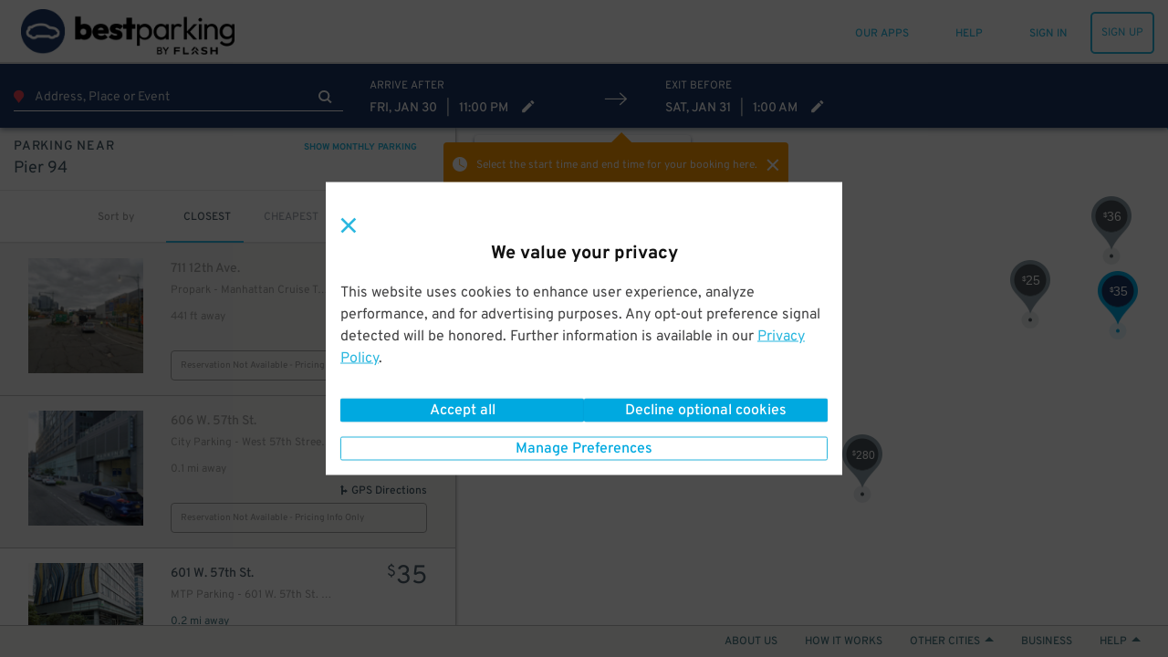

--- FILE ---
content_type: text/html; charset=utf-8
request_url: https://www.google.com/recaptcha/enterprise/anchor?ar=1&k=6Lc8iagpAAAAACte14OR2AZgVQanSpMcd6zetA9m&co=aHR0cHM6Ly93d3cuYmVzdHBhcmtpbmcuY29tOjQ0Mw..&hl=en&v=N67nZn4AqZkNcbeMu4prBgzg&size=invisible&anchor-ms=20000&execute-ms=30000&cb=59gwjofvm10q
body_size: 48937
content:
<!DOCTYPE HTML><html dir="ltr" lang="en"><head><meta http-equiv="Content-Type" content="text/html; charset=UTF-8">
<meta http-equiv="X-UA-Compatible" content="IE=edge">
<title>reCAPTCHA</title>
<style type="text/css">
/* cyrillic-ext */
@font-face {
  font-family: 'Roboto';
  font-style: normal;
  font-weight: 400;
  font-stretch: 100%;
  src: url(//fonts.gstatic.com/s/roboto/v48/KFO7CnqEu92Fr1ME7kSn66aGLdTylUAMa3GUBHMdazTgWw.woff2) format('woff2');
  unicode-range: U+0460-052F, U+1C80-1C8A, U+20B4, U+2DE0-2DFF, U+A640-A69F, U+FE2E-FE2F;
}
/* cyrillic */
@font-face {
  font-family: 'Roboto';
  font-style: normal;
  font-weight: 400;
  font-stretch: 100%;
  src: url(//fonts.gstatic.com/s/roboto/v48/KFO7CnqEu92Fr1ME7kSn66aGLdTylUAMa3iUBHMdazTgWw.woff2) format('woff2');
  unicode-range: U+0301, U+0400-045F, U+0490-0491, U+04B0-04B1, U+2116;
}
/* greek-ext */
@font-face {
  font-family: 'Roboto';
  font-style: normal;
  font-weight: 400;
  font-stretch: 100%;
  src: url(//fonts.gstatic.com/s/roboto/v48/KFO7CnqEu92Fr1ME7kSn66aGLdTylUAMa3CUBHMdazTgWw.woff2) format('woff2');
  unicode-range: U+1F00-1FFF;
}
/* greek */
@font-face {
  font-family: 'Roboto';
  font-style: normal;
  font-weight: 400;
  font-stretch: 100%;
  src: url(//fonts.gstatic.com/s/roboto/v48/KFO7CnqEu92Fr1ME7kSn66aGLdTylUAMa3-UBHMdazTgWw.woff2) format('woff2');
  unicode-range: U+0370-0377, U+037A-037F, U+0384-038A, U+038C, U+038E-03A1, U+03A3-03FF;
}
/* math */
@font-face {
  font-family: 'Roboto';
  font-style: normal;
  font-weight: 400;
  font-stretch: 100%;
  src: url(//fonts.gstatic.com/s/roboto/v48/KFO7CnqEu92Fr1ME7kSn66aGLdTylUAMawCUBHMdazTgWw.woff2) format('woff2');
  unicode-range: U+0302-0303, U+0305, U+0307-0308, U+0310, U+0312, U+0315, U+031A, U+0326-0327, U+032C, U+032F-0330, U+0332-0333, U+0338, U+033A, U+0346, U+034D, U+0391-03A1, U+03A3-03A9, U+03B1-03C9, U+03D1, U+03D5-03D6, U+03F0-03F1, U+03F4-03F5, U+2016-2017, U+2034-2038, U+203C, U+2040, U+2043, U+2047, U+2050, U+2057, U+205F, U+2070-2071, U+2074-208E, U+2090-209C, U+20D0-20DC, U+20E1, U+20E5-20EF, U+2100-2112, U+2114-2115, U+2117-2121, U+2123-214F, U+2190, U+2192, U+2194-21AE, U+21B0-21E5, U+21F1-21F2, U+21F4-2211, U+2213-2214, U+2216-22FF, U+2308-230B, U+2310, U+2319, U+231C-2321, U+2336-237A, U+237C, U+2395, U+239B-23B7, U+23D0, U+23DC-23E1, U+2474-2475, U+25AF, U+25B3, U+25B7, U+25BD, U+25C1, U+25CA, U+25CC, U+25FB, U+266D-266F, U+27C0-27FF, U+2900-2AFF, U+2B0E-2B11, U+2B30-2B4C, U+2BFE, U+3030, U+FF5B, U+FF5D, U+1D400-1D7FF, U+1EE00-1EEFF;
}
/* symbols */
@font-face {
  font-family: 'Roboto';
  font-style: normal;
  font-weight: 400;
  font-stretch: 100%;
  src: url(//fonts.gstatic.com/s/roboto/v48/KFO7CnqEu92Fr1ME7kSn66aGLdTylUAMaxKUBHMdazTgWw.woff2) format('woff2');
  unicode-range: U+0001-000C, U+000E-001F, U+007F-009F, U+20DD-20E0, U+20E2-20E4, U+2150-218F, U+2190, U+2192, U+2194-2199, U+21AF, U+21E6-21F0, U+21F3, U+2218-2219, U+2299, U+22C4-22C6, U+2300-243F, U+2440-244A, U+2460-24FF, U+25A0-27BF, U+2800-28FF, U+2921-2922, U+2981, U+29BF, U+29EB, U+2B00-2BFF, U+4DC0-4DFF, U+FFF9-FFFB, U+10140-1018E, U+10190-1019C, U+101A0, U+101D0-101FD, U+102E0-102FB, U+10E60-10E7E, U+1D2C0-1D2D3, U+1D2E0-1D37F, U+1F000-1F0FF, U+1F100-1F1AD, U+1F1E6-1F1FF, U+1F30D-1F30F, U+1F315, U+1F31C, U+1F31E, U+1F320-1F32C, U+1F336, U+1F378, U+1F37D, U+1F382, U+1F393-1F39F, U+1F3A7-1F3A8, U+1F3AC-1F3AF, U+1F3C2, U+1F3C4-1F3C6, U+1F3CA-1F3CE, U+1F3D4-1F3E0, U+1F3ED, U+1F3F1-1F3F3, U+1F3F5-1F3F7, U+1F408, U+1F415, U+1F41F, U+1F426, U+1F43F, U+1F441-1F442, U+1F444, U+1F446-1F449, U+1F44C-1F44E, U+1F453, U+1F46A, U+1F47D, U+1F4A3, U+1F4B0, U+1F4B3, U+1F4B9, U+1F4BB, U+1F4BF, U+1F4C8-1F4CB, U+1F4D6, U+1F4DA, U+1F4DF, U+1F4E3-1F4E6, U+1F4EA-1F4ED, U+1F4F7, U+1F4F9-1F4FB, U+1F4FD-1F4FE, U+1F503, U+1F507-1F50B, U+1F50D, U+1F512-1F513, U+1F53E-1F54A, U+1F54F-1F5FA, U+1F610, U+1F650-1F67F, U+1F687, U+1F68D, U+1F691, U+1F694, U+1F698, U+1F6AD, U+1F6B2, U+1F6B9-1F6BA, U+1F6BC, U+1F6C6-1F6CF, U+1F6D3-1F6D7, U+1F6E0-1F6EA, U+1F6F0-1F6F3, U+1F6F7-1F6FC, U+1F700-1F7FF, U+1F800-1F80B, U+1F810-1F847, U+1F850-1F859, U+1F860-1F887, U+1F890-1F8AD, U+1F8B0-1F8BB, U+1F8C0-1F8C1, U+1F900-1F90B, U+1F93B, U+1F946, U+1F984, U+1F996, U+1F9E9, U+1FA00-1FA6F, U+1FA70-1FA7C, U+1FA80-1FA89, U+1FA8F-1FAC6, U+1FACE-1FADC, U+1FADF-1FAE9, U+1FAF0-1FAF8, U+1FB00-1FBFF;
}
/* vietnamese */
@font-face {
  font-family: 'Roboto';
  font-style: normal;
  font-weight: 400;
  font-stretch: 100%;
  src: url(//fonts.gstatic.com/s/roboto/v48/KFO7CnqEu92Fr1ME7kSn66aGLdTylUAMa3OUBHMdazTgWw.woff2) format('woff2');
  unicode-range: U+0102-0103, U+0110-0111, U+0128-0129, U+0168-0169, U+01A0-01A1, U+01AF-01B0, U+0300-0301, U+0303-0304, U+0308-0309, U+0323, U+0329, U+1EA0-1EF9, U+20AB;
}
/* latin-ext */
@font-face {
  font-family: 'Roboto';
  font-style: normal;
  font-weight: 400;
  font-stretch: 100%;
  src: url(//fonts.gstatic.com/s/roboto/v48/KFO7CnqEu92Fr1ME7kSn66aGLdTylUAMa3KUBHMdazTgWw.woff2) format('woff2');
  unicode-range: U+0100-02BA, U+02BD-02C5, U+02C7-02CC, U+02CE-02D7, U+02DD-02FF, U+0304, U+0308, U+0329, U+1D00-1DBF, U+1E00-1E9F, U+1EF2-1EFF, U+2020, U+20A0-20AB, U+20AD-20C0, U+2113, U+2C60-2C7F, U+A720-A7FF;
}
/* latin */
@font-face {
  font-family: 'Roboto';
  font-style: normal;
  font-weight: 400;
  font-stretch: 100%;
  src: url(//fonts.gstatic.com/s/roboto/v48/KFO7CnqEu92Fr1ME7kSn66aGLdTylUAMa3yUBHMdazQ.woff2) format('woff2');
  unicode-range: U+0000-00FF, U+0131, U+0152-0153, U+02BB-02BC, U+02C6, U+02DA, U+02DC, U+0304, U+0308, U+0329, U+2000-206F, U+20AC, U+2122, U+2191, U+2193, U+2212, U+2215, U+FEFF, U+FFFD;
}
/* cyrillic-ext */
@font-face {
  font-family: 'Roboto';
  font-style: normal;
  font-weight: 500;
  font-stretch: 100%;
  src: url(//fonts.gstatic.com/s/roboto/v48/KFO7CnqEu92Fr1ME7kSn66aGLdTylUAMa3GUBHMdazTgWw.woff2) format('woff2');
  unicode-range: U+0460-052F, U+1C80-1C8A, U+20B4, U+2DE0-2DFF, U+A640-A69F, U+FE2E-FE2F;
}
/* cyrillic */
@font-face {
  font-family: 'Roboto';
  font-style: normal;
  font-weight: 500;
  font-stretch: 100%;
  src: url(//fonts.gstatic.com/s/roboto/v48/KFO7CnqEu92Fr1ME7kSn66aGLdTylUAMa3iUBHMdazTgWw.woff2) format('woff2');
  unicode-range: U+0301, U+0400-045F, U+0490-0491, U+04B0-04B1, U+2116;
}
/* greek-ext */
@font-face {
  font-family: 'Roboto';
  font-style: normal;
  font-weight: 500;
  font-stretch: 100%;
  src: url(//fonts.gstatic.com/s/roboto/v48/KFO7CnqEu92Fr1ME7kSn66aGLdTylUAMa3CUBHMdazTgWw.woff2) format('woff2');
  unicode-range: U+1F00-1FFF;
}
/* greek */
@font-face {
  font-family: 'Roboto';
  font-style: normal;
  font-weight: 500;
  font-stretch: 100%;
  src: url(//fonts.gstatic.com/s/roboto/v48/KFO7CnqEu92Fr1ME7kSn66aGLdTylUAMa3-UBHMdazTgWw.woff2) format('woff2');
  unicode-range: U+0370-0377, U+037A-037F, U+0384-038A, U+038C, U+038E-03A1, U+03A3-03FF;
}
/* math */
@font-face {
  font-family: 'Roboto';
  font-style: normal;
  font-weight: 500;
  font-stretch: 100%;
  src: url(//fonts.gstatic.com/s/roboto/v48/KFO7CnqEu92Fr1ME7kSn66aGLdTylUAMawCUBHMdazTgWw.woff2) format('woff2');
  unicode-range: U+0302-0303, U+0305, U+0307-0308, U+0310, U+0312, U+0315, U+031A, U+0326-0327, U+032C, U+032F-0330, U+0332-0333, U+0338, U+033A, U+0346, U+034D, U+0391-03A1, U+03A3-03A9, U+03B1-03C9, U+03D1, U+03D5-03D6, U+03F0-03F1, U+03F4-03F5, U+2016-2017, U+2034-2038, U+203C, U+2040, U+2043, U+2047, U+2050, U+2057, U+205F, U+2070-2071, U+2074-208E, U+2090-209C, U+20D0-20DC, U+20E1, U+20E5-20EF, U+2100-2112, U+2114-2115, U+2117-2121, U+2123-214F, U+2190, U+2192, U+2194-21AE, U+21B0-21E5, U+21F1-21F2, U+21F4-2211, U+2213-2214, U+2216-22FF, U+2308-230B, U+2310, U+2319, U+231C-2321, U+2336-237A, U+237C, U+2395, U+239B-23B7, U+23D0, U+23DC-23E1, U+2474-2475, U+25AF, U+25B3, U+25B7, U+25BD, U+25C1, U+25CA, U+25CC, U+25FB, U+266D-266F, U+27C0-27FF, U+2900-2AFF, U+2B0E-2B11, U+2B30-2B4C, U+2BFE, U+3030, U+FF5B, U+FF5D, U+1D400-1D7FF, U+1EE00-1EEFF;
}
/* symbols */
@font-face {
  font-family: 'Roboto';
  font-style: normal;
  font-weight: 500;
  font-stretch: 100%;
  src: url(//fonts.gstatic.com/s/roboto/v48/KFO7CnqEu92Fr1ME7kSn66aGLdTylUAMaxKUBHMdazTgWw.woff2) format('woff2');
  unicode-range: U+0001-000C, U+000E-001F, U+007F-009F, U+20DD-20E0, U+20E2-20E4, U+2150-218F, U+2190, U+2192, U+2194-2199, U+21AF, U+21E6-21F0, U+21F3, U+2218-2219, U+2299, U+22C4-22C6, U+2300-243F, U+2440-244A, U+2460-24FF, U+25A0-27BF, U+2800-28FF, U+2921-2922, U+2981, U+29BF, U+29EB, U+2B00-2BFF, U+4DC0-4DFF, U+FFF9-FFFB, U+10140-1018E, U+10190-1019C, U+101A0, U+101D0-101FD, U+102E0-102FB, U+10E60-10E7E, U+1D2C0-1D2D3, U+1D2E0-1D37F, U+1F000-1F0FF, U+1F100-1F1AD, U+1F1E6-1F1FF, U+1F30D-1F30F, U+1F315, U+1F31C, U+1F31E, U+1F320-1F32C, U+1F336, U+1F378, U+1F37D, U+1F382, U+1F393-1F39F, U+1F3A7-1F3A8, U+1F3AC-1F3AF, U+1F3C2, U+1F3C4-1F3C6, U+1F3CA-1F3CE, U+1F3D4-1F3E0, U+1F3ED, U+1F3F1-1F3F3, U+1F3F5-1F3F7, U+1F408, U+1F415, U+1F41F, U+1F426, U+1F43F, U+1F441-1F442, U+1F444, U+1F446-1F449, U+1F44C-1F44E, U+1F453, U+1F46A, U+1F47D, U+1F4A3, U+1F4B0, U+1F4B3, U+1F4B9, U+1F4BB, U+1F4BF, U+1F4C8-1F4CB, U+1F4D6, U+1F4DA, U+1F4DF, U+1F4E3-1F4E6, U+1F4EA-1F4ED, U+1F4F7, U+1F4F9-1F4FB, U+1F4FD-1F4FE, U+1F503, U+1F507-1F50B, U+1F50D, U+1F512-1F513, U+1F53E-1F54A, U+1F54F-1F5FA, U+1F610, U+1F650-1F67F, U+1F687, U+1F68D, U+1F691, U+1F694, U+1F698, U+1F6AD, U+1F6B2, U+1F6B9-1F6BA, U+1F6BC, U+1F6C6-1F6CF, U+1F6D3-1F6D7, U+1F6E0-1F6EA, U+1F6F0-1F6F3, U+1F6F7-1F6FC, U+1F700-1F7FF, U+1F800-1F80B, U+1F810-1F847, U+1F850-1F859, U+1F860-1F887, U+1F890-1F8AD, U+1F8B0-1F8BB, U+1F8C0-1F8C1, U+1F900-1F90B, U+1F93B, U+1F946, U+1F984, U+1F996, U+1F9E9, U+1FA00-1FA6F, U+1FA70-1FA7C, U+1FA80-1FA89, U+1FA8F-1FAC6, U+1FACE-1FADC, U+1FADF-1FAE9, U+1FAF0-1FAF8, U+1FB00-1FBFF;
}
/* vietnamese */
@font-face {
  font-family: 'Roboto';
  font-style: normal;
  font-weight: 500;
  font-stretch: 100%;
  src: url(//fonts.gstatic.com/s/roboto/v48/KFO7CnqEu92Fr1ME7kSn66aGLdTylUAMa3OUBHMdazTgWw.woff2) format('woff2');
  unicode-range: U+0102-0103, U+0110-0111, U+0128-0129, U+0168-0169, U+01A0-01A1, U+01AF-01B0, U+0300-0301, U+0303-0304, U+0308-0309, U+0323, U+0329, U+1EA0-1EF9, U+20AB;
}
/* latin-ext */
@font-face {
  font-family: 'Roboto';
  font-style: normal;
  font-weight: 500;
  font-stretch: 100%;
  src: url(//fonts.gstatic.com/s/roboto/v48/KFO7CnqEu92Fr1ME7kSn66aGLdTylUAMa3KUBHMdazTgWw.woff2) format('woff2');
  unicode-range: U+0100-02BA, U+02BD-02C5, U+02C7-02CC, U+02CE-02D7, U+02DD-02FF, U+0304, U+0308, U+0329, U+1D00-1DBF, U+1E00-1E9F, U+1EF2-1EFF, U+2020, U+20A0-20AB, U+20AD-20C0, U+2113, U+2C60-2C7F, U+A720-A7FF;
}
/* latin */
@font-face {
  font-family: 'Roboto';
  font-style: normal;
  font-weight: 500;
  font-stretch: 100%;
  src: url(//fonts.gstatic.com/s/roboto/v48/KFO7CnqEu92Fr1ME7kSn66aGLdTylUAMa3yUBHMdazQ.woff2) format('woff2');
  unicode-range: U+0000-00FF, U+0131, U+0152-0153, U+02BB-02BC, U+02C6, U+02DA, U+02DC, U+0304, U+0308, U+0329, U+2000-206F, U+20AC, U+2122, U+2191, U+2193, U+2212, U+2215, U+FEFF, U+FFFD;
}
/* cyrillic-ext */
@font-face {
  font-family: 'Roboto';
  font-style: normal;
  font-weight: 900;
  font-stretch: 100%;
  src: url(//fonts.gstatic.com/s/roboto/v48/KFO7CnqEu92Fr1ME7kSn66aGLdTylUAMa3GUBHMdazTgWw.woff2) format('woff2');
  unicode-range: U+0460-052F, U+1C80-1C8A, U+20B4, U+2DE0-2DFF, U+A640-A69F, U+FE2E-FE2F;
}
/* cyrillic */
@font-face {
  font-family: 'Roboto';
  font-style: normal;
  font-weight: 900;
  font-stretch: 100%;
  src: url(//fonts.gstatic.com/s/roboto/v48/KFO7CnqEu92Fr1ME7kSn66aGLdTylUAMa3iUBHMdazTgWw.woff2) format('woff2');
  unicode-range: U+0301, U+0400-045F, U+0490-0491, U+04B0-04B1, U+2116;
}
/* greek-ext */
@font-face {
  font-family: 'Roboto';
  font-style: normal;
  font-weight: 900;
  font-stretch: 100%;
  src: url(//fonts.gstatic.com/s/roboto/v48/KFO7CnqEu92Fr1ME7kSn66aGLdTylUAMa3CUBHMdazTgWw.woff2) format('woff2');
  unicode-range: U+1F00-1FFF;
}
/* greek */
@font-face {
  font-family: 'Roboto';
  font-style: normal;
  font-weight: 900;
  font-stretch: 100%;
  src: url(//fonts.gstatic.com/s/roboto/v48/KFO7CnqEu92Fr1ME7kSn66aGLdTylUAMa3-UBHMdazTgWw.woff2) format('woff2');
  unicode-range: U+0370-0377, U+037A-037F, U+0384-038A, U+038C, U+038E-03A1, U+03A3-03FF;
}
/* math */
@font-face {
  font-family: 'Roboto';
  font-style: normal;
  font-weight: 900;
  font-stretch: 100%;
  src: url(//fonts.gstatic.com/s/roboto/v48/KFO7CnqEu92Fr1ME7kSn66aGLdTylUAMawCUBHMdazTgWw.woff2) format('woff2');
  unicode-range: U+0302-0303, U+0305, U+0307-0308, U+0310, U+0312, U+0315, U+031A, U+0326-0327, U+032C, U+032F-0330, U+0332-0333, U+0338, U+033A, U+0346, U+034D, U+0391-03A1, U+03A3-03A9, U+03B1-03C9, U+03D1, U+03D5-03D6, U+03F0-03F1, U+03F4-03F5, U+2016-2017, U+2034-2038, U+203C, U+2040, U+2043, U+2047, U+2050, U+2057, U+205F, U+2070-2071, U+2074-208E, U+2090-209C, U+20D0-20DC, U+20E1, U+20E5-20EF, U+2100-2112, U+2114-2115, U+2117-2121, U+2123-214F, U+2190, U+2192, U+2194-21AE, U+21B0-21E5, U+21F1-21F2, U+21F4-2211, U+2213-2214, U+2216-22FF, U+2308-230B, U+2310, U+2319, U+231C-2321, U+2336-237A, U+237C, U+2395, U+239B-23B7, U+23D0, U+23DC-23E1, U+2474-2475, U+25AF, U+25B3, U+25B7, U+25BD, U+25C1, U+25CA, U+25CC, U+25FB, U+266D-266F, U+27C0-27FF, U+2900-2AFF, U+2B0E-2B11, U+2B30-2B4C, U+2BFE, U+3030, U+FF5B, U+FF5D, U+1D400-1D7FF, U+1EE00-1EEFF;
}
/* symbols */
@font-face {
  font-family: 'Roboto';
  font-style: normal;
  font-weight: 900;
  font-stretch: 100%;
  src: url(//fonts.gstatic.com/s/roboto/v48/KFO7CnqEu92Fr1ME7kSn66aGLdTylUAMaxKUBHMdazTgWw.woff2) format('woff2');
  unicode-range: U+0001-000C, U+000E-001F, U+007F-009F, U+20DD-20E0, U+20E2-20E4, U+2150-218F, U+2190, U+2192, U+2194-2199, U+21AF, U+21E6-21F0, U+21F3, U+2218-2219, U+2299, U+22C4-22C6, U+2300-243F, U+2440-244A, U+2460-24FF, U+25A0-27BF, U+2800-28FF, U+2921-2922, U+2981, U+29BF, U+29EB, U+2B00-2BFF, U+4DC0-4DFF, U+FFF9-FFFB, U+10140-1018E, U+10190-1019C, U+101A0, U+101D0-101FD, U+102E0-102FB, U+10E60-10E7E, U+1D2C0-1D2D3, U+1D2E0-1D37F, U+1F000-1F0FF, U+1F100-1F1AD, U+1F1E6-1F1FF, U+1F30D-1F30F, U+1F315, U+1F31C, U+1F31E, U+1F320-1F32C, U+1F336, U+1F378, U+1F37D, U+1F382, U+1F393-1F39F, U+1F3A7-1F3A8, U+1F3AC-1F3AF, U+1F3C2, U+1F3C4-1F3C6, U+1F3CA-1F3CE, U+1F3D4-1F3E0, U+1F3ED, U+1F3F1-1F3F3, U+1F3F5-1F3F7, U+1F408, U+1F415, U+1F41F, U+1F426, U+1F43F, U+1F441-1F442, U+1F444, U+1F446-1F449, U+1F44C-1F44E, U+1F453, U+1F46A, U+1F47D, U+1F4A3, U+1F4B0, U+1F4B3, U+1F4B9, U+1F4BB, U+1F4BF, U+1F4C8-1F4CB, U+1F4D6, U+1F4DA, U+1F4DF, U+1F4E3-1F4E6, U+1F4EA-1F4ED, U+1F4F7, U+1F4F9-1F4FB, U+1F4FD-1F4FE, U+1F503, U+1F507-1F50B, U+1F50D, U+1F512-1F513, U+1F53E-1F54A, U+1F54F-1F5FA, U+1F610, U+1F650-1F67F, U+1F687, U+1F68D, U+1F691, U+1F694, U+1F698, U+1F6AD, U+1F6B2, U+1F6B9-1F6BA, U+1F6BC, U+1F6C6-1F6CF, U+1F6D3-1F6D7, U+1F6E0-1F6EA, U+1F6F0-1F6F3, U+1F6F7-1F6FC, U+1F700-1F7FF, U+1F800-1F80B, U+1F810-1F847, U+1F850-1F859, U+1F860-1F887, U+1F890-1F8AD, U+1F8B0-1F8BB, U+1F8C0-1F8C1, U+1F900-1F90B, U+1F93B, U+1F946, U+1F984, U+1F996, U+1F9E9, U+1FA00-1FA6F, U+1FA70-1FA7C, U+1FA80-1FA89, U+1FA8F-1FAC6, U+1FACE-1FADC, U+1FADF-1FAE9, U+1FAF0-1FAF8, U+1FB00-1FBFF;
}
/* vietnamese */
@font-face {
  font-family: 'Roboto';
  font-style: normal;
  font-weight: 900;
  font-stretch: 100%;
  src: url(//fonts.gstatic.com/s/roboto/v48/KFO7CnqEu92Fr1ME7kSn66aGLdTylUAMa3OUBHMdazTgWw.woff2) format('woff2');
  unicode-range: U+0102-0103, U+0110-0111, U+0128-0129, U+0168-0169, U+01A0-01A1, U+01AF-01B0, U+0300-0301, U+0303-0304, U+0308-0309, U+0323, U+0329, U+1EA0-1EF9, U+20AB;
}
/* latin-ext */
@font-face {
  font-family: 'Roboto';
  font-style: normal;
  font-weight: 900;
  font-stretch: 100%;
  src: url(//fonts.gstatic.com/s/roboto/v48/KFO7CnqEu92Fr1ME7kSn66aGLdTylUAMa3KUBHMdazTgWw.woff2) format('woff2');
  unicode-range: U+0100-02BA, U+02BD-02C5, U+02C7-02CC, U+02CE-02D7, U+02DD-02FF, U+0304, U+0308, U+0329, U+1D00-1DBF, U+1E00-1E9F, U+1EF2-1EFF, U+2020, U+20A0-20AB, U+20AD-20C0, U+2113, U+2C60-2C7F, U+A720-A7FF;
}
/* latin */
@font-face {
  font-family: 'Roboto';
  font-style: normal;
  font-weight: 900;
  font-stretch: 100%;
  src: url(//fonts.gstatic.com/s/roboto/v48/KFO7CnqEu92Fr1ME7kSn66aGLdTylUAMa3yUBHMdazQ.woff2) format('woff2');
  unicode-range: U+0000-00FF, U+0131, U+0152-0153, U+02BB-02BC, U+02C6, U+02DA, U+02DC, U+0304, U+0308, U+0329, U+2000-206F, U+20AC, U+2122, U+2191, U+2193, U+2212, U+2215, U+FEFF, U+FFFD;
}

</style>
<link rel="stylesheet" type="text/css" href="https://www.gstatic.com/recaptcha/releases/N67nZn4AqZkNcbeMu4prBgzg/styles__ltr.css">
<script nonce="DGx9VTuLqhnnWx9cquO6dg" type="text/javascript">window['__recaptcha_api'] = 'https://www.google.com/recaptcha/enterprise/';</script>
<script type="text/javascript" src="https://www.gstatic.com/recaptcha/releases/N67nZn4AqZkNcbeMu4prBgzg/recaptcha__en.js" nonce="DGx9VTuLqhnnWx9cquO6dg">
      
    </script></head>
<body><div id="rc-anchor-alert" class="rc-anchor-alert"></div>
<input type="hidden" id="recaptcha-token" value="[base64]">
<script type="text/javascript" nonce="DGx9VTuLqhnnWx9cquO6dg">
      recaptcha.anchor.Main.init("[\x22ainput\x22,[\x22bgdata\x22,\x22\x22,\[base64]/[base64]/[base64]/[base64]/[base64]/UltsKytdPUU6KEU8MjA0OD9SW2wrK109RT4+NnwxOTI6KChFJjY0NTEyKT09NTUyOTYmJk0rMTxjLmxlbmd0aCYmKGMuY2hhckNvZGVBdChNKzEpJjY0NTEyKT09NTYzMjA/[base64]/[base64]/[base64]/[base64]/[base64]/[base64]/[base64]\x22,\[base64]\\u003d\\u003d\x22,\[base64]/wpAbw6fDgMKqWArDrgDCjT7Cj8OuQMO/TcKqCsOYZ8OpEMKaOjptXAHCpcKjD8OQwp41LhIOE8Oxwqh7M8O1NcOQOsKlwpvDtcO0wo8gRcOgDyrCnAbDpkHCnVrCvEd7wp8SSVUqTMKqwqvDqWfDliQzw5fCpGHDksOye8Kqwq1pwo/Dh8KlwqodwqjChMKiw5xnw6x2wobDrcOew5/CkxnDswrCi8ObSSTCnMKgCsOwwqHCjGzDkcKIw7VDb8Ksw54HE8OJRcKfwpYYCcKOw7PDm8O8YCjCuFTDv0Y8wqE0S1tZKwTDuXXCrcOoCxt1w5EcwrVlw6vDq8Kew70aCMK5w55pwrQ7wqfCoR/DqUnCrMK4w7PDi0/CjsOgwpDCuyPCo8OtV8K2ATrChTrCg3PDtMOCFUpbwpvDl8OOw7ZMZR1ewoPDkWnDgMKJWQDCpMOWw5fCgsKEwrvCpsK1wqsYwq/CmFvClhzCiUDDvcKeHArDgsKrLsOuQMOFBUllw6LCk13DkDUlw5zCgsOewqFPPcKTGzB/OsKiw4U+wp3CosOJEsKBfwp1wpzDtX3DvlkcNDfDr8OGwo5vw61Cwq/CjEfCp8O5b8Orwoo4OMObEsK0w7DDgEUjNMOXXVzCqijDqy86ZsOWw7bDvEQ8aMKQwptONsOSeCzCoMKOMMKpUMOqMxzCvsO3LcOyBXM9ZnTDksKvG8KGwp1NHXZmw7QDRsKpw4fDq8O2OMK/[base64]/EcKpRMORw6PCmG4iwps9QsKnE8Oaw5/DjcOUwp1TB8KjwpEbAMKwbgdXw47Cs8OtwoXDlBA3a1V0Q8KUwpLDuDZ/w4cHXcOSwqVwTMKRw6fDoWh7wocDwqJywro+wp/CplHCkMK0OgXCu0/DlsO1CErChcKKehPCmMOGZ04yw7vCqHTDjsOQSMKSSgHCpMKHw4TDmsKFwozDhnAFfUZMXcKiLG1JwrVBVsOYwpNuA2hrw4nCpwEBABRpw7zDucOhBsOyw5hiw4N4w6IAw6XDt1hcCgt9JTNZLk/CrcOGbRUgG0/[base64]/[base64]/CucKow4xXw4bCrcO4AcKeBsO/REHCiMO/[base64]/wpEwEF7DiMOHKcKnw4w9wpHDuAjCuh/CiAhQw6c9wr3DlMOow44HL2zDnsORwoTDuB5bwrTDvsKdLcKww57DqDDDncOow4HCocKZw7/DlMO8woPClEzDlsO/wrwxbhISwqPCtcObwrHDpxs+KjvCnHhFS8KJJsO/w4rDuMKzwqMRwoN0FcO8W3fCjmHDgEfCmcKrFMOuw719FsOkRcOGwpDCu8O+PsOqRcKzw7rCg0U0EMKYRh7CkGzDm1TDlWYqw7syL3/[base64]/CpMKZwrhNPl7CojLDrFXCvgzDhsOrwp5KwojCnXx7LMKlYxjDhk9yAh/CtQbDk8ORw43Cl8OkwrXDpA3Cvl0vXsO6wpXCtMO3fsK5w5BiwpfDh8KqwqhOwpwLw6tWMsOawrBFcsOGwqwSwodeZcKnw5lfw4PDlXVUwoLDosKadHXCtglFOwTCrsK/SMO7w7zCmcOhwqQ6B1zDmsOYw6nDjsKKQ8KWF1nCu21Dw4Fsw7LCh8OMwozChMKiBsKiw6xLw6N6wqrCh8KDR0BWG24EwrZuwp01wq7CuMKnw6XDjwDDqEPDo8KOVhrClcKVGsOIdcKFHcKyTw3DhsOowrERwpvDmm9IPwPCoMKSw7YHSMKEKmnDlx/CuH8yw4J8UBgQwr8WRMKTOkrCsQvChcODw7d9w4crw7rCuG/CqMKFwpNawoJuwoRmwqEPZCrCqsKhwpl3CsK/QMOSwohYRhhXNQZfOMKDw7sbw6HDsnwrwpPDvGsyesOgA8Kuf8KAZsOvw5pcDsOew6kfwoPDuCtLwrU5PsK3wpU9HAdZw6YVMnfCjk54wp87BcOew7DCpsK+GXBEwr9nCGzCsE/CrMOXw4hXw7tWw7/DmwfCt8OewpjCuMOzUURcw7DCmmXDosK3VzTCnsOwOMKvwq3CuBbCqcO0CMO3NEHDmS53wq7CtMKlV8OIw6DCmsORw5zDuT1Uw5jDjREewrxMwotUwpHDp8ObL3/Do3hXR28nOjlpEcOywrwhKsOHw5hPw7fDtMKtNsO0wpMtFy8BwrsdHTkVwpg5NMORIyozwqfDi8Okwp4abcOAaMOVw7LChsOfwol8wqPDiMK9XsKKwqXDrW7CkCkXPcOTMATCuyXClVs7S37CpsOMwqQWw4BcbcOnTjHCp8Ohw4/[base64]/[base64]/w6jDm8OzMjMyw4jDocKROkBrw6LDiR3DjGPDgsOdBsODeTBXw73CuDjCqhrDgy0kw4cJLMOEwp/Dighnw69vw5EvVcOQw4dzBzTCuWLCj8K5wpIHCcKdw5Fbw7howr1Aw7F/wpcNw6vCk8K8IF/Cn1x4w603wrzDqXLDk0hPw75FwqAlw74mwoXDhwEra8KqccOxw6fCu8OEw6p/wrvDmcOOwpLCulsKwr0Ew43DhgzCmEnDoHbCqF7CjcOMw5HDucOiR2Z5w7V4wpLDi0fDkcK/wqbDkUZCDWHCv8ODQnheJsKOfVkjwp7DpWLCosKpPCjCucOiI8KKw5rDi8Omw6HDq8KSwo3CqXFEwrQBIcKew48aw6lNwoPCvljDq8OdcTjCr8OObi7DnsO5aDhQU8OWRcKDwrzCocKvw5/CgkIeAWHDqcOmwpd8wo/DvmrDqcKzwqnDl8ONwrA6w57DisKaYQ3DrgBSKxTDuDB5w45bJn/DlhnCicK+bRPDgMKnwrNEJyAGWMOmb8Kmwo7Ci8KJwqzDpVMtdhHChcOyA8KpwrB1XWTCjcKEwr3DkTURfEvDh8ObR8OewovCizAdwr5gwpPCr8OPb8O8w53DmgPCvBc6w5rDnTlmwo7DhsKRwr/CksK1RcOQwrnCh1PDs1XCgm4lw4zDnmvDr8KLHWQyX8O/w53ChD1iPgbDhMOgEcOGwrLDmjPCoMOkNsOYI19LScO5UMO/[base64]/CtnDCu8KXCMKkwp/[base64]/[base64]/Ciw9MVWBbw7nCij9Ww653wox5w61fK8K5w7/[base64]/[base64]/[base64]/wofCoVHDsMOuc8Kwf8OCFjc0wrQXPnwLwpIywo7Cg8OnwrpKSEHCpcOCwpTCjhnDkMOqwr8TX8O9woIyWsOpTwTCjAtqwq5xSGXDtALDjR7CvMOVEsKHB17DhsOmwq7Dukhcw5rCscKEwprCnsOXA8K2Y3lZD8Ohw4hEHxDCnVbCiEDDmcOlFA0ww4kVcSV9AMKVw4/Cg8KvTl7CknEraCVdPGXDlQ8RaTjCq3PCqQhRJG3CjcKAworDusKOwrnCoUsawrPCgMKGwr9tFsOsUsObw4Ixw7cnw67DqMOrw7sEXlIxYcKVcH0iw55Vw4FxbB0PbU/Cty/CvsONwrlLAB0pw4fCgsOYw4wJw4DCucOJw5ABTMOOGibDiFBcDGzCnC3CocObwr9Sw6R0F3ROwpnCtUc6c10GPcOlw5jCkiPDisKQLsO5JyAvQUbCjmrChMOMw5jDmm/Ci8OrScKdw58iw7bDhMOrw7NBDsOAFcO5w6LCvABENjLDhQ7Crk3Dn8K5PMOfICwfw7JcDHbCocKlH8Kfw4UrwopIw5UwwqbDmcKvwr/DvCM3OmjDkcOEw7HDtcONwo/CtzFawrx8w7PDn3rCi8O1b8Kfwr7CnMKwWsK1DnIvNMKqwqLDgCPDoMO7asK0wohBwrEdwpzDnMOPw7zDjSXCg8K9LMKTw6/Dv8KIZsKYw6Yowr0Zw6xiDsKHwoNqwpI3b1bDsF/DusOfWMO2w5bDs2vCuwhGVn/Dr8O+w4bDnMOew6/CrMObwoTDqyDCiUsnwqtBw4vDqsKBwrbDu8OLwqrCkybDlsO4BEtNRC15w4jDtyjDhcK3bsOaNcO6wpjCtsOLD8Kow6nDhlbDvMOyRMOGHD3DtnI0woV5w4ZPScKuw73CoA4qw5YNFzMxwpPClErCiMK1HsOIwr/DqzQsDQbDixYWSUzCs0Zew7oJRcO6woYyQsKdw4kVwogYOcKmHsKnw5XDosKIwogvIXDDknnCmWxnfXwjw4w+wqzCt8Ofw5AqcsOOw6PCqRjDhR3DhkHDmcKVw5tuw4rDosOna8KFS8K8wqlhwopgNjPDgMOqwqTClMKlMmLDgcKMwrbDrnM/wrQZw6kMwoVTE1hzw5jCgcKtaT9Yw61+WRVcLMKqQsOVwrlMVkzDrcOkY3HCv2Rnc8O+JUnCmMOgBMK3TTB9Hm3DscK3WCROw6/DoDvClcO+Kw7DgsKLKXxqwpBVw44vwq06wpk4GsKyEkDDj8OGPcOCMzV4wpHDjFfCicOjw5ZfwosuVMOKw4cyw5V7wqLCpMOIwqw3EHwsw47DjcK6eMKsfQ3DgRBKwqTCpsKpw64GUwN2w5rDrsOvcxZ8wqDDpcKjbcOAw6TDll9Xe0XCmMO2ccK1w4vDgxzCkcK/wpLCscOLSnJUb8KQwr91wofCvsKOwqzCpBDDvsK0wrMXWsOjwqtkPMKvwolcA8KEL8Kiw553F8KbGcOLw5PCnkUCwrRbwoMow7MIEcOyw4lqw4Ebw7cYwqLCs8OMwpNlFW7DnMKaw4oQF8Kzw4cZwr85w57Cnl/CqFdawqfDlMOjw45lw7YTMcOAHcKHw7XDpSLCgAHDpCrDucOrWMKqasOeZcKCMsKfw4pzworDusKIw4rCq8KHw5TDvMKIEXgBw6RpQsOvATHDkMKXY0jDm208U8KKEsKdb8K/w4x7w5lXw7ldw7xYRF4AahjCtWJNwpbDpMKhIxfDlR3Ck8OrwpFqwr7Dh1bDrMO/AMKYPy40AMOWa8KoPSPCqjrDqVNvWMKAw6XDjcKNwqTDkBXDiMO4wo3DokLCiip1w5IRw7Ivwo9iw53Do8KGw6zCiMOPwoM8HSQ2ASPCjMKowodWCcKDYk0xw5YDw7fDssKBwoY/w4V6wrLDlcOkw4zDmsKMw40fPAzDrnLCkUATw7wmwr8+w67DlhsWwokPFMO/T8ORw7/CugZ4T8KBCMOrwoNCw7ltw79Uw4TDgV1Ewod2NTRpAsOGRMOswqjDh39NWMOhHk94JUJ5Tx5/w47CvMKrw7t2w6NXQBEdGsO0w6FlwqwywobCtloGw5jCoz5GwoLCnSdtOSQeTS5TSgFOw7oTV8KIQsKvK0zDvALChMK0w5AGfArDm0Vtwq7CrsKPwpTDl8K2w4fCs8O9w5oAw6/ChT7Ck8K0aMKdwppLw7wFw6RMIsO9SwvDmUh6w4zCg8ONZ37CnTdswr8rGMOVw6fDolzCqMKeQB3Du8Kcf0TDn8OLAjXDmjbCvGR7dMKuw5MIw5fDohbCqMKNwo7DssKIQ8OvwrVnwp3DjMO2woVUw57CmMKpdcOow64VVcOAbgY+w5/CtMK6wr0PP2HDgmrDtDMUVBhbwp/Ck8OGw5zDrcK6BMOSw7nCj0JlL8K6wok5w5/CiMKHewjCuMKjwq3CjnAAwrTCj1c2w5wzI8Kcwrs7DMOPE8KSDsO4f8KXw7vDqUTDrsKycjNNY1XCrcKeF8OLDn0wTQUpw5dRwqZcUcONw5kMXxR6YsKMQMORwq/DgSvCksKOwp7CtgfDmQrDpcKKMsO/[base64]/Cp8O+e8OCPz/DocOzDcK0KcOLw4Msw490w78gR2bCr2DCrwTCtsOeJG9qBifCmXcAwrAjRi7DpcK7fCw5L8Kyw4Nsw67CsGDDtsKcw4hqw5zDi8OTwqViFMOqwqRLw4LDgsOad2HCqDLDocOOwrJXWg/DmsOwOwvDvsOUT8KFQR5JacKowofDscK3PEjDmMOCwrQTR0TDjsKyBwPCicKVUyvDhMKCwrJDwp/Dr3fDvzV5w5g+McOQwpRYw75CAMO+YWopalEUccOWREIOdcOIw6EhTSPDtnHCvU8jSTEQw43Cm8KiUcKxw7RnAsKDwqYsMTTCqk/DrzVsw6tPw7vCuULCtcKnwrvChTLCohPDqWsQIsOuUcKdwok9ECnDv8K0AsKRwp7ClzMYw4/[base64]/[base64]/DmMKZPShPJh5nJyDCjRJ3XH1Sw5vDicKtJsKWHi0OwrnDj0PDmA/Cv8OZw6vCkCIla8OpwrMwVcKVYy3CrXjClcKrwrpWworDrnXChMKvYUwPw57DicOmZ8O8EcOjwprDpUbCtmoOQkLCv8OiwrXDh8KzWFrDrsO8w4XCj3gDXjTCncK8PsKUKzTDlcO2J8KSFhvDr8OrO8KhWRfDvcKNOcOyw6IOw4wFw6fCi8OiRMKfw40/wolML1zDqcKsSMOHw7PCv8OUwqU+w73Cn8OtJhgXwpPDr8OCwq1rw43DgsKRw40/wo7Cl3TCoUlGG0Rtw41Cw6zCuU/CuWfCrTtJNm0+ScKZB8OnwqTDlynCtlbDncO9e1ExVcKuXCpjwpYUW0hUwoMTwrHCjcKLw4DDgMOdaApGw6XCgMOpwrBGB8KhIRfCgMOiwookwokibiLDn8O6KRhxAjzDnHfCszs2w78twooHO8OUwoQkRMOJw4suQMOew6w6HVsGGydQwqnCkCs/[base64]/Z8K5SH9Jw4zCnVAGD3fDpMK6wr9FUsOzNSJHEX5RwqxOwobCiMOyw4nDjw0Cw4fCqsOPwprCjTw1YXVEwrDDqT5ywoQ+PMKRd8OXWSRXw7nDj8ODVUVIaRvCvsOoSRXClcO9dDZLaA0ww7taKkbDiMKSTcKIw6VfwqjDm8KRS2fCikVcXANRDsKlw4/ClXLDrcOPw6QXf0l0wpFDIMK3TMOywoVHbnMRc8KtwoEJOHdXFQHCoB3DlMOxFcKKw4Qaw5A7VsK1w6UeMMKPwqAxHC3Du8KUcMOqw5nDpcOswq7CjjXDj8KYw418XMOsWsOIPyXCjRrDg8KWN2jCkMK0KcK5QnbCk8OFezw5w6DCjcKILMO3YXHCmnvCi8K/[base64]/CmUppw4howpvCtzlxwqPCvC/DkCEgRirDj33DkSNjw6EsZMOvMMK9JAHDgMKTwpvCk8KuwozDo8O1N8KeSsOYwrtgwr/DmcK2wogHwpjDhsOTCGfCjTkpwoPDtwTCqCnCrMKnwqIswoDDpnDCmiltB8OJw73Cs8O+HCzCkMO4w78+w4fCihvCrcObacOvwoTDhMK4wpcNMcOXOsO0w7/DuX7CisObwqfCrGDDtTZIVcOoRsOWf8Kaw4snw7TDv3JvJsODw6/Cn3ooPcO1wozDgsO+KsKCw63Dn8KGw7d1YlN0w4wSKMKZw7XDugEcwp7DvGzDqjPDlsK0w4URS8KQwr1pLh9rw4vDt2tOYHY3c8OZXcO7Wk7ClGjCnnsjGjlTw6vCrEZTcMOSJcKyNyHClAwAAsKHwrV/SMKhwqEhacO1wpnCnloDd3lSMSkrIMKEw7XDgMK4HMKzw4prw5LCojTCuStTw4vComnCnsKBwp0awq/Di33CvX18wrscw6vDvDYPw4Ynw5nCmw3DrjBrLD1rURkqwoXDicOXc8KOIyJSQMOhw5zCh8OTw6rCvsOCwoopCA/DtBIIw7YzQcO4wr/DjxbDgsKkw78jw6XCkMOuUgbCusKkw7/DrDouPDDCosOZwpBBW21+YsO9w5zCsMOySyMVwo3DrMOCw67CucO2wrcTWMKoOsOow7NPwq3DjHwsUw5/[base64]/DgRbCuMKVw798T8OLwrQTacOWwoQYwr5VfsKWD2fCjFLCqMKmY3Ixw7RtAS7CuF5Zw5nCscKRWMOPe8KpA8Kpw4/ClcKQwoRaw5gteSnDtndVFk13w7tedcKhwrgIwq3CkRwYI8OINCZHAsOuwoLDtDtJwptMM3HDoy3DnS7DsnLDhMK9XcKXwpc9NBBow7J6w5s9wrRUUEvCgMOSQSnDsz1ITsK/w5bCvX19Z23DoQrCqMKgwpE/wq0sIW19V8OZwrUTw6I9w71aKjUxZsK2w6Zxw6fDssOoA8OsS2cgfMOKFjBNLzjDh8OpZMKWMcO+BsKhw6LDhcKLw49Dwq5+w5nChFYcen57w4XDmsKtwpwTw5glXSd3w7/Dl1nDtMOnYUHCoMO+w53CoGrCm3XDmcKsCsOZXsK9bMK1wrwPwq5/DgrCqcOdfsOUMStaAcKkB8KswqbCgsOGw5xdSnjCh8ObwpU1Q8KIw5PDuUjDt2pewqAxw74OwoTCsg1uw5TDsy/Dn8OsAX0AN3Ylw7nDn2Iew5lHNAwQQ2Fww75zw6HChQTDpwDCowh5w7AUw54jw7B3H8K/BWvDo2rDrMOvwrdnFWl2wo3CiBgRW8OiaMKpe8OzBEQ9cMKDJjMKwpknwqtjX8KzwpHCtMKxccOXw5fDvGpUNQ/CnHfCocK+bUjDucKEWQVmH8OswpwfNUXDnEPCphrDlcKnLmXCssOcwoEZF183C1vDph7CqcKkUzFiw55pDR/DiMKGw5Fww7U4XsKEw5YfwqTCl8Ozw6EpPURwUhrDh8KDSRLCjsKPw6rCpcKCw7MWIsOMLFdcbTnDlsOWwqwvLHzCpsKcwq9fe0FFwpEpElfDuAnCj0Ycw4fDu37Cv8KKOsK/w5I0w5ADWD5bdSp8w47DjRJKw7zChQLCkTBuRSrCm8OaSUXCvMOFbcORwr4lwqXCsWc+wp4xw5dyw4nCs8OVV3rClcKHw5vCgC/DgsO1wo/[base64]/DlwzDvcOiwp8aw5fDp8KQO8KBL8KjFyPChwkjw7HCiMO2wqPDgMOoMMOcCgEfwodTG3zDicONwq1AwpjDgXvDkljCicKGQsOvw48jw7dWR1fCkUHDh1cXcRrCqXTDu8KSEg3Dk1gjw4/CncOUwqbCtWt+wr95DkjCpCFyw7jDtsOjJsOeYiU/J0bCqSXCqsOUw7vDgcOwwrDDl8OQwpYmw5LCssOkfwU8wpJswrDCnXDDr8Omw5shdsO3wrVrLsKsw5wLw7cbenfDm8KgOMOpScO9wrHDmsOEwptPIUwkw7HCvW8cSCfCoMOHCEx3wpTDv8OjwrUXfcK2NDhBQMK5KsO0wo/CtsKdOMKPwp/CtMK6dsK2GMOsRyN4w6QSPw8fRMO8Pll1UgnCtsK9w6ErdndGZ8Ktw5zDnioBKUIGBMKyw6zDncOowrTChsK1C8O/[base64]/[base64]/DhDnChcOBfMK7w64mI8KOXAHCg8ODw7LDnUDCqWjDqH0jwr/[base64]/Dv8OZdnHCiMKxHhIqOcKpwqXDmTtNYnUIWsKMAsK4MWTCi33DpMOsfCXCqcKqPcOgS8K5wrxnDsOCZ8OFEwZ3G8K0wqFKSWrDksO8VMOmCsOISS3Du8O3w4LCs8OwNH3Dpw9qw44lw4fCjsKAwqx/wohKw6/Co8Owwrxvw4Imw5AIw4LCm8Kuwq3DrzTCicOBETXDj2DCnibCuXnCnMOTS8OvA8OxwpfCh8OFPUjCtcO6w7xmMWnCl8OoV8KkKMOeQMKjRWbCtiLDvy3Dsik0BGYIfWIFw4EFw4DCjxfDjcK0DXYoOTrDh8Kfw5YPw7NSZwXCoMOMwr3DnMOhw5/CgjbDiMOWw647wpTDgcKuw4ZKJT7DiMKkNsKBMMK/ccOmTMKedcKrSilnZCLCrk/CpsOFb0rDusKCw7LDhsK2w5/DojzDrQYaw6zDgVslA3LDo0YCwrDCrH7DsUMCZijClQx3McOnwroTfQnChsO2CsKhwprCh8Khw6nDrMOgwpMFw5ZfwrrDqi0KKBhzGMOJw4pWw7t/[base64]/DucOARcO+O8Ofwp0rCyZMwrliwqvDs8OewopCw4ZfGksMDzzCrcO+bMKiw6nCmcKPw6MTwoMiEMORM2PCoMKnw6vDs8OawrI5acKFCR3DjMO0w4XDv3ojYMK0NnfDtV7Co8Kven0cw7B4P8ONwo/CiF19IFpLwqnDjQDDncKawojCsRfCn8KaCBfCtCcTwqpBwq/CpU7DkMKAw5/CjsKLQHoLNcO9eHU4w6/Dn8ODZX50wrk2w6/Cu8K/VAUtBcKMw6YHHsOYY3oRw4rCkcOmwr9BS8KnScKCwqE7w51HeMOww6c/w4DChMOeGVTCvMKNw4x5woBNw6LCjMKbAnNrHMO/A8KEV1fCoQXCk8KQwqwfwpNHwrbCm0YGSnLDq8KMwq/DusKWw4nChAgXOmwuw4V0w6zCkGVXPH/Cs1fDi8OZw6LDvijCncOOJ3HClMK9aT7DpcOcw60tVsOQw4DCnGLDmcOVacKPXcObwrvCkkHCscKAHcOgw5jDqVRZw5JaL8O/w4rDvRknw4dpwo7CuGjDlj8iw4bCgE/DnyBRTcKdYSPDukZbYcOaGmkwW8OfGsKGFQ/CgwjClMO4eWEFwqh8woBEH8O4w6bDt8OfREXDk8Olw4gnw6J3wot2RAzCtMOfwrlIwofDg3jCoQPCmsKsJcKiRX56Gy4Iw4jDthMrw4XDj8KLwp3DmgpgAXLCl8KjL8KJwr5ne2oYTMK/B8OKAT8+ZHfDpMOJTnp7woJqwpoIPsKDw7DDmsOhDcO2w6YAbsOOwqbDp0rDqhMlHVNXNcOUw5gJw7tzdA4Jw6XDvRTDjcOwNcKcBhPCssOlw4pfw7dMWsO0Pi/DgEDCusKfwq1SVMO6cHUUwoLCjMOKw7trw4jDhcKeS8OVMh19wppNGi5twoB/w6fCix3DjnDChcK2wqzCocK/TD7Cn8KXUkIQw4PDtRMlwpkVHAZBw47DpcOpw6TDpcK5fMK7wpXCicOlVcOTU8OtFMOCwrQmU8OuMsKWCcOUNknCiFzDn0DCv8OQLDnCpsKJe1bDlsOWFMKPa8KjG8O4w4PDpzTDvcO0woYVHMKTLsORAhg9ecOow5nCqcKww6NHwqbDtyTCgMKZPizDusKpeEFCwo/[base64]/CoMOeB8OkZsK2b8KxwrrDlsOMOsKTw5zCrcOrwrkFbhnDrF3Dnk9ow59uUMO9wqF6GMOew6oqM8KbM8OOwoorw4RMWw/CqsKURQnDnAbCszzDj8KyMMO0wooJw6XDqU9KMDcsw5MBwo0bb8K2UEHDqxROUEHDlsK5wq5OUMO5aMKTw5ojCsO4wqJWDSEGwqbDs8OfI0XDssOowr3DrMKOQSVlw6BfAz5BXlvDuHAwQwJew7HDmWILK2h0asKGwobDscKnw7vDo2Z/[base64]/CjQAtUFM8w6cUWQcaYMKEwqlywqnCncOTw77DicOQBH4uwojCg8OGCEU5w5zDsF0MVsKFB3xvTjTDrMO1w6rCiMODEMKpLFoCwoNdUzjCjcOjR1XCicO7GsKlTG/CkMK2LhAYZMOkYXXDv8OvZ8KRwoTCgSNVwo3CkUQ8FsK5P8OgSgMtwrfCihFcw69aIBYuOFUMDcK/VXojw6wpw4bCvz0RaBLCkRnCjMK6WncGw5Iuwo98KcOlGU14w7rDmsKbw6cpw5rDlHrDhcO+IhEjSjUdw40YXMK9w7zDnwshw6bCtjwSJQTDn8OlwrbCrcOwwp8LwpbDgCphwr/Co8OASMK6woAUwq7DnyzDu8KUIyVtOMKMwpsPUEA8w4BGFWkYVMOGBMOuw5PDs8OuFlYTZS9ne8KQwp5ZwqpvaSzCuy13wprDv0JXw70Vw5jChlpEeHvCjcOFw4JeKcOtwpjDlSjDvMOYwrvDisORbcOUw4jCjGgcwrIdXMKZwrTDmcKJQXk4w5HCh2LDncOtRk/DisO1woHDssOswpHCmgbDg8KSw6TCu0wPREIyYWd2LcKuOhYjahtkEzHCvT/Drl53wo3DpwgmesOWwoIZwrLCixHDnkvDgcKuwq55DXAuRMO6YTTCp8OrJC3DnMO3w5Fjw7QIOsOsw4hMTMOsTgZvQsKMwrHDtyp6w5fCpg/DrUHCml/DpcOTwqVUw5TCjQXDgwxmwrIhwqTDisOowrQSQlrDisKYVzR3QVVcwqpIHXTCvsO+csKRHkdgwotjwqNCHcKSR8O/w5vDj8Kkw4/DoSY+f8KuF2bCtk96NgEpwqZlW24mWcKsCzpeV3ITIU0AFQxqO8KoBxt+w7DDgm7DksOkw5Q0w5TDqy3Dg3JsYcOBw7TCsXk2PMKWMW/Cg8OPwoEOw5bClVAnworClMKgw6/DvMOYHMKJwoXDg3FfEsOMw4s0wpscwrpVBVEJJE0ZPMKdwp7DqcKuH8OrwrDCv3NXwr7Cs2wGw6hLw4oawqA4SsOTHMOUwp4sNsOKwo0WYil0woF1S1VTwqsHG8OAw6rDkgjCiMKgwo3ClwrDqTzCr8OsQcOdRcKLw5k2wqgbTMK4wpINGMKtwqk3wp7Dii/DrjkrVDvCvgcPCMKYwrTDpcOjXhnDtllowpkiw5Ezw4PCih8XFlnDuMOWw4gtwpnDucKJw79fVUxLwpbDo8OLwrfDlMKDw6IzfMKMwpPDn8O1VcK/A8OBDz13JMOYworCoFwDw7/[base64]/Ckj7DuMOhw69vwqtfw5JAaF3CgD/DgR/[base64]/[base64]/DmRHCvHkuwoVPwobCrC/CpsKkTFPCnQ7CisO/wr7Co8KjFWHCk8K/w5l4w4HCusKvw7/CtTFWCm4gw79tw4kQITXDlRYtw6LCg8ObMRJaJsKRw73DsydvwoIhRMOzw5BPZHjCj2vDncKfYcKgbGMQP8KIwqYpwqTCmyNGDjo5UDp9woTDqlt8w7kewocUHnLCrcOTwo3CrlsqWsKgTMKRw69qYiJmw7RKHcKFRsOuVG4UYhXDtMKQwo/Cr8KxRcKlw7XCvCAEwr/Dg8ONHMOHw4tuwoPDmT0WwobCqsKjXsOhQMKtwrLCr8KJOsOtwrBbw5vDqcKJMg8ZwqnCqD9tw4MDPmtCwoXCqirCul3DvMO6YhjCtsO9d2NDID1owok6KDg0RcOmQHxyFhYQeBZ6F8OwHsOXEcKoHsK6w6M1NcOuBcOKc2fDrcOmBkjCtz/[base64]/Cp1rCqm/[base64]/[base64]/DlsKxV1NTVCN6w7vCui11wp7Ci8KaRz3DvMKpw63DjBDDgnHCqMKUw6TCo8K7w68tRsOWwrzCmkLCmnnCpmDChSRtwrlOw6jDkDXDpAckKcKCe8KKwo1jw5JNGyvCmBdcwoF+UcKaFVBewqMbw7ZmwodtwqvDmcOWw6HCs8K9wokhw5VRw6/DjMKnBxTCncO1DMODwpNlWsKEbyU4w4haw4LCucKKKxU6woslw4TCqWpLw6ZQDSxaOcKDLSHCo8OJwpnDgnPCggMaWnInIMOcbMKowqHDuQh+b1DCjMO7TsKyQl42E0FDwqzCikYjTCgaw6TCtMObw6MNw7vCo2ISGDQPw4/DqjATwrXDtMOCw7haw7dqAFrCr8OUW8OJw7ksCsKHw6t1RwLDisOXV8OjZsOwXzLDgF3CpjLCskDClMKIWcKlE8OyUwLDqybDnU7DrcOkwpXDqsK3w60DccONw6BHcifDglbChEfCi03DtScfX3jDt8O1w6HDoMKvwp/[base64]/[base64]/[base64]/bknDu0hVwrnDtgrDk0hnGijDtsKEI8OdYMKgw6s2w6ReOsOSFD9qwpzCv8KLw6vCqMKFaFskPMK6dsOJw5vCjMKSLcKlYMKXwpJ1ZcO3KMOJA8ORZcOeHcK/woLChkBbwrx/aMKrXHYGHcK8wozDk1nClyN5w5TDlXjCncKew5HDjy/[base64]/CtcO/w5/CncK8f0AMQcKWw55Yw7A/RVDDkV7Cp8KfwonDn8KXOsKcwoHCrcOYGVEzfFJ3fMKzEMOIw7bCnD/Cr0Qtw47Dl8OGw5HDlAHDtF7DgwPCkFHCil0hw7guwrQLw5JzwpzDvDYRw45pw5bCo8OvI8Kcw48+e8Kuw7XCh3jChWNHZFJMdsO3RkPDh8KJw6NjDCPCocODNMO8Lk5XwoNDHEV+ODYNwoZDUVwkw5MOw416Q8KYw7ZuU8OSw7XCsn96V8KTwq/CrsO4U8KtOMKmbV7DpsKSwqUnw4FFwoB3TcO2w7dFw4jChcK+S8K8dW7CvMKsw4PDicODRcO/K8Ogw4YLwpYTRHwUwpbClsKDwpbCv2rDnsOpwqVpw4zDkW3CgkRHL8ORw7bDszxRcX7Cn1wuIcK2JMKXFMKUC0/DuRNWw7HCpMO/FGrCo1dqTcOvDMKIw7wwTH7CoztKwqnCoAlawp/DrA0ZV8K3ScOiECPCmsO3wqTCtznDmWh1BsOyw57CgMOgBinClsK2CsOGw6ICX1/[base64]/[base64]/[base64]/Cm3fDpcKfWHR0w7HCicO4w4wQw6zDkU8nagIsw63Cv8KqGsOcHsKnw6Yjb0TCoR/CvmF2wq5SN8KUwpTDnsKYL8KfZlHDkMKAQ8OYecOCOUPDrMKsw5jChC7DjydfwpIobsK9wqEew4/CmcK0MgbCuMK9wodQJEF4w6dmOwhKw412WMOvwpDDmsOXQE00Sx/DhcKdwpjDu2DCrMOGT8KLJm/DnsKLJWvCjiViJ3pFZcKRwq/[base64]/[base64]/[base64]/DsXc2woPCn8OkVsK9w4/DksK6KRE+wo/[base64]/wqIUwpYWcn/[base64]/CnMKOE8ODw75RwrMaTFZLb2JCw7xnw6LDm1fDksO5woPCg8K/w47DtMK8c1t2DyZeBR5hR0HDlcKMwqEtw6hRGMKXP8OLw5fCncOVNMOawr/ColkXM8OtL2nDlnV/w6PCoRjDrDsOT8O3w50xw7/CvX5ONR/DrcKIw7RGUcKUw6bCosOYCcOfw6ckbwTDrnvDhzQ1wpbCkVtXA8KIFmbDlwpFw7Rbd8KzIMO0EsKOWHc0wrM0wq9Mw6o/[base64]/CgcKXbcKOwrTCvMKEPS3CqTvCiG/Ciy8vR8OOEsKcwrfDp8Oawod4woh6PF56PsOlwqk/[base64]/[base64]/CrxpbwpDCkiXCiMKWAE06wpjCicOZw4vCmnrCtMO6BMOyTxohPBJybcOKwpzDoEJ0QzTDqcO2wprCscKQS8KfwqFudQPDq8OURzJHwqrClcO8w61Nw5Q/wp/[base64]/DtsOpccObQW10w5QdMzpqX8KHw5gOEcOIwpPCqsKmFmA9fcKywq/CvkBfwpbChRvClw4gw4pPGCMsw6HDqnRNVDjCqnZDw5bCsDbCr3QRw5ROJcOXwoPDh0HDjcKMw6QowqnCpmpNwo0Nf8O5eMKvZMKeR2/[base64]/ZsK5YMOxw7PCrUoGwrHClMKCF8KrdhjCjmUgwozDmcKAw7fDt8KGw7s/UMOBw6lGY8KyEAMXw77DlXYefFQIABfDvhXDogRiURPCkMOAwqRgVsOoewZ3wpM3RMOswrAlw7nDgjdFY8OZwrMkS8Kjw6AtfU9Bwpg8wqYSwonDr8KFw7LCiCx+w5lcw7rDoBBofsONwpwsb8KTFxXDpxbCvhkOZsK/HiHDgAM3BcK3C8Kdw5jCuBnDo2UqwrETwrVaw61xw4bDi8Oqw6/Dq8KJTh3Dvw4MWEJzFUE0w4tRw5o3woscwoghCD3DpUPCh8Kyw5gWw5lmwpTChhs0wpXDtAHCn8OJw7fCmHjCuk7CgsOnRhpbBsKUw58mw6bCqsKhwqwwwr9zw7MEbsOUwpjDr8KlBnzCk8OJwrMqw4TDkQMdw7jDlsKcDHs9eTnDsTpBRsO8VCbDmsK+wr/Dmg3DnsOSw6jCucK2woQ0TMKuacOIL8Kew7nDoVpJw4cHwo/Cozo1EsObNMOWVjzDo1AJDsKzwpzDqsONTiMcK2LCgGXCqCXCpXRlaMOneMOaBHHChj7CunzDhWbCi8OPS8O2w7HDocOHwoArDnjDkMKFLcKrwoHCpsKUHMKKYxN6emXDoMO1H8ORBQgiw64gwq/DpDBww6HDhsKxw6Jlw51zUkANXV9WwosywqfClXFtH8KFw7fCpw4wLB/Doh1RCMK9XcO8WQDDpsOGwrYDLcK4AC5Sw4kzw7fDt8OSECXDo3DDmMKrOUERw5jCqcKvw5TCt8OCwpzCqF4RwrnCgT3CicO4BWZ1aAszwqTCrsOEw4nCg8Kcw6ETW1tncWMmwoXCmWnDiE7CusOQw4nDnMKNYX3DmS/[base64]/[base64]/DmVDDuVPCpcOYw4HDrcK5FcKXIwxJwozDrDspXMKaw5nCiAgEI0TCmCwowr40LsKVBy7DscO8FsO7TxV7SwEwYcOhASPDjsOvw61wTFsowp3DuRFMwpDCt8OkFWJJZzYJwpB3wqTDicOQw6rCgQLDr8OiPsOnwpbCjBLDnWnDnF1AasOGQy/[base64]/W8OMQxHDpMKmXsKQw4h5LCx3wo9jCcO4GcOLUcOrw4I9wphyHcOPwqJkI8Ofw6Alw4lYSMKqXMOiGcOgDzt9wrnCqV/DpcKTwrPDmcKgaMKzUEotGVltaAdJwrUuQ0/DpcKnw4gWH0RZw70wHRvCoMKzw5HDpknDqMK6IcO9fcKIw5RAa8O3RQc/aUgHYDDDgC/DkcKuYcKUw5rCsMK8DCLCrsK/cQrDvsKJG3sgA8KUa8O/wq3DmzPDgMKtwrnDtsOjwpfCsnZANic/wo4/cQ/Dk8KBw5Brw6knw544worDsMO0Mnx+wr13wqfDtn/DlMKEbcOvHMOAw73Dp8KMMQNmwpU7GWgNAcOTw4LCqgjDisOIwrYhSsKwKB49w47Dp37DpHXChj/[base64]/ClMOew6FrZsOHwrTChMKPw7JPwrrCt8OBw7vDj1HCvGMMGTzDhEgMdS5YZcOqf8OewrI/wrB8wpzDvwoew4E6w4vDnRTCicKTwqPDq8OFE8OpwqJ0w7t7F2ZbGcObw4ZPwpfDu8O1wr/DlSrDlsObTRgaTsOGCgwaB1I8S0LDq30JwqbCpEIxWcKVFMOVw5zCmHbCvWIYwqQ1QcOlVwt3w7RQMV/Ds8Kxw7Iww4hGdULDhnkCbsONw69sGMOVEmDCq8OiwqvDribDkcOowplPwr1IdcO9L8Kww7XDqMKUOxzDn8ONw4PDk8KRMGLCpAnDoRVuw6NiwoTDn8KjNUvCji3CrsOwKS3Dm8O+wopaJsOiw5Ynw6Q0GRN9UsKQM33Cv8Oxw750w6/CjcKgw6klWi3DjEXCoDZww6QUwrM4FgY4w4N2VzHDuSMJw7/DjsK9DwsSwqx/w4p4wp7DoUPCozzCpsKbw4DDlMKMdjxmMcOswrHDp2zCpigyDMKPFsOrw7tXAMO5wp/DjMK4wrjDuMOHKCFmXwPDgVHCmMOswoPCqlYNw4DDksKYB0PCi8KOY8Kibw\\u003d\\u003d\x22],null,[\x22conf\x22,null,\x226Lc8iagpAAAAACte14OR2AZgVQanSpMcd6zetA9m\x22,0,null,null,null,1,[21,125,63,73,95,87,41,43,42,83,102,105,109,121],[7059694,656],0,null,null,null,null,0,null,0,null,700,1,null,0,\[base64]/76lBhn6iwkZoQoZnOKMAhmv8xEZ\x22,0,0,null,null,1,null,0,0,null,null,null,0],\x22https://www.bestparking.com:443\x22,null,[3,1,1],null,null,null,1,3600,[\x22https://www.google.com/intl/en/policies/privacy/\x22,\x22https://www.google.com/intl/en/policies/terms/\x22],\x22RFC9UHEhsWRowRZz9cwgNkG6VP6pTmkUBqdmYgroPEk\\u003d\x22,1,0,null,1,1769836658039,0,0,[78,109,222],null,[199,1,2],\x22RC-CEu3bTnYNOwnlw\x22,null,null,null,null,null,\x220dAFcWeA5nL35Bk8D5FFeMGAuBkUHu7T3VLgAKQFNjwG-6SoJZtbQeH-urdj2vMDuowjGUHqZIH3oD1pJplZgn4RsvG01kZQ4giw\x22,1769919458082]");
    </script></body></html>

--- FILE ---
content_type: image/svg+xml
request_url: https://d252t4yj3zy8o.cloudfront.net/4d959897de88d27670aa87775eaa8671f007ef39/images/svg/magnifying-glass.svg
body_size: 828
content:
<?xml version="1.0" encoding="UTF-8" standalone="no"?>
<svg width="15px" height="15px" viewBox="0 0 15 15" version="1.1" xmlns="http://www.w3.org/2000/svg" xmlns:xlink="http://www.w3.org/1999/xlink">
    <!-- Generator: Sketch 41.2 (35397) - http://www.bohemiancoding.com/sketch -->
    <title>magnifying_glass</title>
    <desc>Created with Sketch.</desc>
    <defs></defs>
    <g id="Symbols" stroke="none" stroke-width="1" fill="none" fill-rule="evenodd" stroke-linecap="round">
        <g id="Navbar" transform="translate(-472.000000, -30.000000)" stroke="#FFFFFF" stroke-width="2">
            <path d="M485.879983,43.5066183 L482.015988,39.7546328 L485.879983,43.5066183 Z M478.151993,31 C480.997182,31 483.303987,33.2399353 483.303987,36.0026473 C483.303987,38.7653593 480.997182,41.0052946 478.151993,41.0052946 C475.306805,41.0052946 473,38.7653593 473,36.0026473 C473,33.2399353 475.306805,31 478.151993,31 L478.151993,31 Z" id="magnifying_glass"></path>
        </g>
    </g>
</svg>